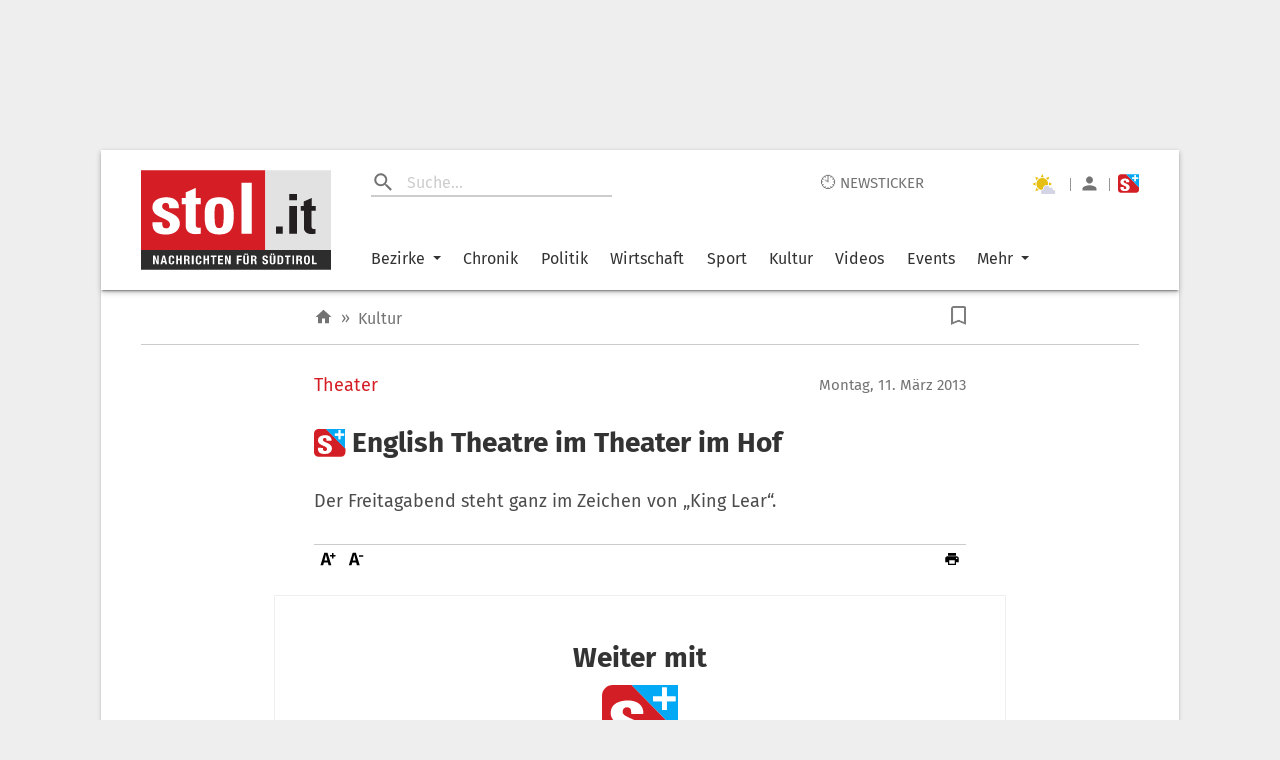

--- FILE ---
content_type: text/javascript
request_url: https://cdn-adm.pbstck.com/extra-scripts/35d9725f/3a80996f/parallax_css.1756112605700.js
body_size: -225
content:
(function() {
	console.log("Parallax CSS V1.0");
    if(window.innerWidth > 1380){
	const head = top.window.document.head,
        style = document.createElement('style'),
        css = `#dlab_ad_H5.adm-parallax {max-width: 300px; overflow-x: hidden;} #dlab_ad_H5.adm-parallax > div {max-width: 300px; left: inherit;}`;

    style.type = 'text/css';
    style.innerHTML = css;
    head.appendChild(style);
    }
})();

--- FILE ---
content_type: text/javascript;charset=utf-8
request_url: https://p1cluster.cxense.com/p1.js
body_size: 100
content:
cX.library.onP1('8vqvhl1dhdrg1xudkm56vbkae');


--- FILE ---
content_type: text/javascript;charset=utf-8
request_url: https://id.cxense.com/public/user/id?json=%7B%22identities%22%3A%5B%7B%22type%22%3A%22ckp%22%2C%22id%22%3A%22mkvhw6vct9klhsy7%22%7D%2C%7B%22type%22%3A%22lst%22%2C%22id%22%3A%228vqvhl1dhdrg1xudkm56vbkae%22%7D%2C%7B%22type%22%3A%22cst%22%2C%22id%22%3A%228vqvhl1dhdrg1xudkm56vbkae%22%7D%5D%7D&callback=cXJsonpCB1
body_size: 206
content:
/**/
cXJsonpCB1({"httpStatus":200,"response":{"userId":"cx:2ka4rn9lzsmqf1egcijo823ve3:3kvmmdt4jx97","newUser":false}})